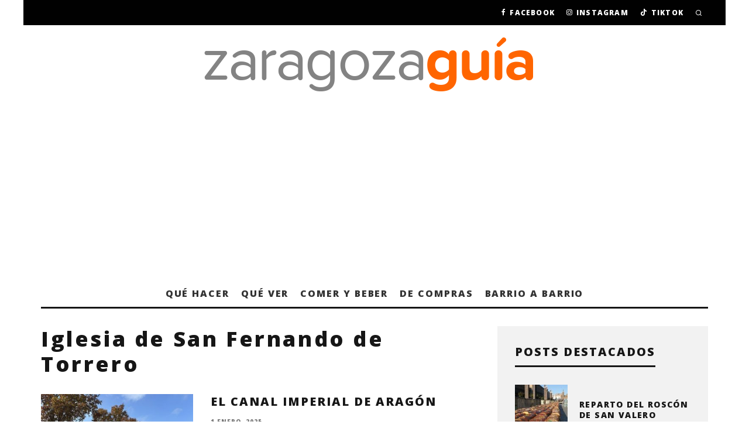

--- FILE ---
content_type: text/html; charset=utf-8
request_url: https://www.google.com/recaptcha/api2/aframe
body_size: 268
content:
<!DOCTYPE HTML><html><head><meta http-equiv="content-type" content="text/html; charset=UTF-8"></head><body><script nonce="j-O7vEYg9M1TGYyCQ-S79Q">/** Anti-fraud and anti-abuse applications only. See google.com/recaptcha */ try{var clients={'sodar':'https://pagead2.googlesyndication.com/pagead/sodar?'};window.addEventListener("message",function(a){try{if(a.source===window.parent){var b=JSON.parse(a.data);var c=clients[b['id']];if(c){var d=document.createElement('img');d.src=c+b['params']+'&rc='+(localStorage.getItem("rc::a")?sessionStorage.getItem("rc::b"):"");window.document.body.appendChild(d);sessionStorage.setItem("rc::e",parseInt(sessionStorage.getItem("rc::e")||0)+1);localStorage.setItem("rc::h",'1769510636975');}}}catch(b){}});window.parent.postMessage("_grecaptcha_ready", "*");}catch(b){}</script></body></html>